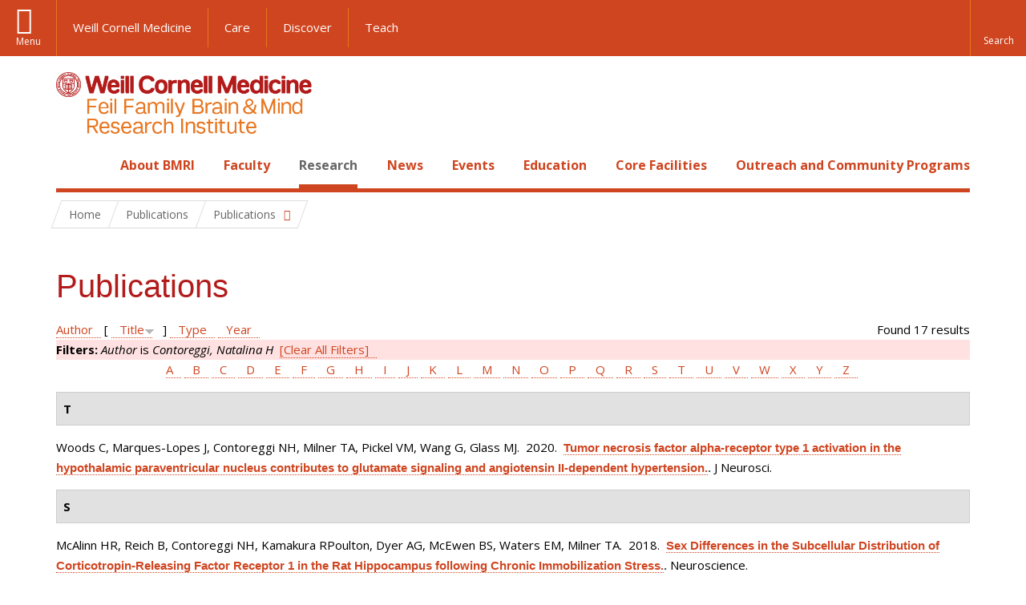

--- FILE ---
content_type: text/html; charset=utf-8
request_url: https://brainandmind.weill.cornell.edu/faculty-research/publications?page=4&amp%3Bf%5Bauthor%5D=32&f%5Bauthor%5D=1247&s=title&o=desc
body_size: 15894
content:
<!DOCTYPE html>

<!--[if IE 7]>    <html class="lt-ie9 lt-ie8 no-js"  lang="en" dir="ltr"> <![endif]-->
<!--[if IE 8]>    <html class="lt-ie9 ie8 no-js"  lang="en" dir="ltr"> <![endif]-->
<!--[if gt IE 8]><!--> <html  lang="en" dir="ltr"> <!--<![endif]-->

  <head>
    <meta charset="utf-8" />
<link rel="shortcut icon" href="https://brainandmind.weill.cornell.edu/sites/all/themes/wcm_brainmind/favicon.ico" />
<meta name="generator" content="Drupal 7 (https://www.drupal.org)" />
<link rel="canonical" href="https://brainandmind.weill.cornell.edu/faculty-research/publications" />
<link rel="shortlink" href="https://brainandmind.weill.cornell.edu/faculty-research/publications" />
    <title>Publications | Page 5 | Feil Family Brain & Mind Research Institute</title>

    <link rel="apple-touch-icon" sizes="57x57" href="/profiles/wcmc/themes/wcm_brand_base/favicons/apple-touch-icon-57x57.png?v=2">
    <link rel="apple-touch-icon" sizes="60x60" href="/profiles/wcmc/themes/wcm_brand_base/favicons/apple-touch-icon-60x60.png?v=2">
    <link rel="apple-touch-icon" sizes="72x72" href="/profiles/wcmc/themes/wcm_brand_base/favicons/apple-touch-icon-72x72.png?v=2">
    <link rel="apple-touch-icon" sizes="76x76" href="/profiles/wcmc/themes/wcm_brand_base/favicons/apple-touch-icon-76x76.png?v=2">
    <link rel="apple-touch-icon" sizes="114x114" href="/profiles/wcmc/themes/wcm_brand_base/favicons/apple-touch-icon-114x114.png?v=2">
    <link rel="apple-touch-icon" sizes="120x120" href="/profiles/wcmc/themes/wcm_brand_base/favicons/apple-touch-icon-120x120.png?v=2">
    <link rel="apple-touch-icon" sizes="144x144" href="/profiles/wcmc/themes/wcm_brand_base/favicons/apple-touch-icon-144x144.png?v=2">
    <link rel="apple-touch-icon" sizes="152x152" href="/profiles/wcmc/themes/wcm_brand_base/favicons/apple-touch-icon-152x152.png?v=2">
    <link rel="apple-touch-icon" sizes="180x180" href="/profiles/wcmc/themes/wcm_brand_base/favicons/apple-touch-icon-180x180.png?v=2">
    <link rel="icon" type="image/png" href="/profiles/wcmc/themes/wcm_brand_base/favicons/favicon-32x32.png?v=2" sizes="32x32">
    <link rel="icon" type="image/png" href="/profiles/wcmc/themes/wcm_brand_base/favicons/favicon-194x194.png?v=2" sizes="194x194">
    <link rel="icon" type="image/png" href="/profiles/wcmc/themes/wcm_brand_base/favicons/favicon-96x96.png?v=2" sizes="96x96">
    <link rel="icon" type="image/png" href="/profiles/wcmc/themes/wcm_brand_base/favicons/android-chrome-192x192.png?v=2" sizes="192x192">
    <link rel="icon" type="image/png" href="/profiles/wcmc/themes/wcm_brand_base/favicons/favicon-16x16.png?v=2" sizes="16x16">
    <link rel="manifest" href="/profiles/wcmc/themes/wcm_brand_base/favicons/manifest.json?v=2">
    <link rel="mask-icon" href="/profiles/wcmc/themes/wcm_brand_base/favicons/safari-pinned-tab.svg?v=2" color="#b31b1b">
    <link rel="shortcut icon" href="/profiles/wcmc/themes/wcm_brand_base/favicons/favicon.ico?v=2">
    <meta name="apple-mobile-web-app-title" content="Weill Cornell Medicine">
    <meta name="application-name" content="Weill Cornell Medicine">
    <meta name="msapplication-TileColor" content="#b31b1b">
    <meta name="msapplication-TileImage" content="/profiles/wcmc/themes/wcm_brand_base/favicons/mstile-144x144.png?v=2">
    <meta name="msapplication-config" content="/profiles/wcmc/themes/wcm_brand_base/favicons/browserconfig.xml?v=2">
    <meta name="theme-color" content="#ffffff">

    <!-- http://t.co/dKP3o1e -->
    <meta name="HandheldFriendly" content="True">
    <meta name="MobileOptimized" content="320">
    <meta name="viewport" content="width=device-width, initial-scale=1.0">
    <link rel="stylesheet" href="https://brainandmind.weill.cornell.edu/sites/default/files/css/css_kShW4RPmRstZ3SpIC-ZvVGNFVAi0WEMuCnI0ZkYIaFw.css" />
<link rel="stylesheet" href="https://brainandmind.weill.cornell.edu/sites/default/files/css/css_rOkuVMMGocN2KQ5LCJ-0OYP1dxAyT2HxyKRlZLS_nXU.css" />
<link rel="stylesheet" href="https://brainandmind.weill.cornell.edu/sites/default/files/css/css_cA3DvDiQ3kOSjJkY_7C67xpb6Mo4aphrt7SxIZjOQ7s.css" />
<link rel="stylesheet" href="https://brainandmind.weill.cornell.edu/sites/default/files/css/css_iwLsJ5KZ3ygtq-LwPSaopm-80cYn8MskOJcF4bDZOnw.css" />
<link rel="stylesheet" href="https://fonts.googleapis.com/css?family=Open+Sans:400,300,300italic,400italic,700,700italic" />
<link rel="stylesheet" href="https://brainandmind.weill.cornell.edu/sites/default/files/css/css_jIar9ppehxMlkuzqiw8Camo8ArJnUn1ZtTkT5qn4BjI.css" />
<link rel="stylesheet" href="https://brainandmind.weill.cornell.edu/sites/default/files/css/css_PxsPpITToy8ZnO0bJDA1TEC6bbFpGTfSWr2ZP8LuFYo.css" />
    <script src="https://brainandmind.weill.cornell.edu/sites/default/files/js/js_XexEZhbTmj1BHeajKr2rPfyR8Y68f4rm0Nv3Vj5_dSI.js"></script>
<script src="https://brainandmind.weill.cornell.edu/sites/default/files/js/js_rsG_22YPjmlEiP0K_67GbG7wA1u2m6p529PKe6uGPZ4.js"></script>
<script src="https://brainandmind.weill.cornell.edu/sites/default/files/js/js_IC2vqeFv6eSvzMO1oHQyKRXO8JNRFAiet9QUOFr3OFs.js"></script>
<script src="https://brainandmind.weill.cornell.edu/sites/default/files/js/js_AxRDbN_Ukfcn4OJ39z8m2zu3hvCsY-RXQhgtnH2iQFU.js"></script>
<script src="https://brainandmind.weill.cornell.edu/sites/default/files/js/js_vM1uGnovS_0hYqTYp0LD9vlFUU3BE2bncNJNzlYcsuk.js"></script>
<script>jQuery.extend(Drupal.settings, {"basePath":"\/","pathPrefix":"","setHasJsCookie":0,"ajaxPageState":{"theme":"wcm_brainmind","theme_token":"zkmfRqTA0w6s9Hf178Zx4xlKJOlCWziRYYK5r_dEvmM","js":{"profiles\/wcmc\/modules\/custom\/wcmc_fieldable_panes\/js\/wcmc_modal.js":1,"profiles\/wcmc\/modules\/panopoly\/panopoly\/panopoly_widgets\/panopoly-widgets.js":1,"profiles\/wcmc\/modules\/panopoly\/panopoly\/panopoly_widgets\/panopoly-widgets-spotlight.js":1,"profiles\/wcmc\/modules\/custom\/wcm_accessibility\/js\/wcm-accessibility.js":1,"profiles\/wcmc\/themes\/wcm_brand_base\/js\/headroom.min.js":1,"profiles\/wcmc\/themes\/wcm_brand_base\/js\/wcm-pin-header.js":1,"profiles\/wcmc\/themes\/wcm_brand_base\/js\/wcm-external-links.js":1,"profiles\/wcmc\/themes\/wcm_brand_base\/js\/jquery.lockfixed-revB.js":1,"profiles\/wcmc\/themes\/wcm_brand_base\/images\/cta_icons\/svgxuse.min.js":1,"profiles\/wcmc\/modules\/panopoly\/contrib\/jquery_update\/replace\/jquery\/1.7\/jquery.min.js":1,"misc\/jquery-extend-3.4.0.js":1,"misc\/jquery-html-prefilter-3.5.0-backport.js":1,"misc\/jquery.once.js":1,"misc\/drupal.js":1,"profiles\/wcmc\/modules\/panopoly\/contrib\/jquery_update\/replace\/ui\/ui\/minified\/jquery.ui.core.min.js":1,"profiles\/wcmc\/modules\/panopoly\/contrib\/jquery_update\/replace\/ui\/ui\/minified\/jquery.ui.widget.min.js":1,"profiles\/wcmc\/modules\/panopoly\/contrib\/jquery_update\/replace\/ui\/ui\/minified\/jquery.ui.tabs.min.js":1,"profiles\/wcmc\/modules\/panopoly\/contrib\/jquery_update\/replace\/ui\/ui\/minified\/jquery.ui.accordion.min.js":1,"profiles\/wcmc\/modules\/panopoly\/contrib\/jquery_update\/replace\/ui\/external\/jquery.cookie.js":1,"profiles\/wcmc\/modules\/custom\/wcmc_fieldable_panes\/js\/fancybox\/jquery.fancybox.pack.js":1,"profiles\/wcmc\/modules\/custom\/wcmc_fieldable_panes\/js\/fancybox\/helpers\/jquery.fancybox-buttons.js":1,"profiles\/wcmc\/modules\/custom\/wcm_slide_nav\/js\/simplebar.min.js":1,"profiles\/wcmc\/modules\/custom\/wcm_slide_nav\/js\/wcm-slide-nav.js":1,"misc\/form-single-submit.js":1,"profiles\/wcmc\/modules\/panopoly\/panopoly\/panopoly_images\/panopoly-images.js":1,"profiles\/wcmc\/modules\/panopoly\/contrib\/entityreference\/js\/entityreference.js":1,"profiles\/wcmc\/modules\/panopoly\/panopoly\/panopoly_admin\/panopoly-admin.js":1,"profiles\/wcmc\/modules\/panopoly\/panopoly\/panopoly_magic\/panopoly-magic.js":1,"profiles\/wcmc\/modules\/panopoly\/panopoly\/panopoly_theme\/js\/panopoly-accordion.js":1,"profiles\/wcmc\/modules\/custom\/wcmc_banner_receiver\/js\/wcmc_banner_receiver.js":1,"profiles\/wcmc\/modules\/custom\/wcm_d7_paragraphs\/js\/wcm-d7-paragraphs.js":1,"profiles\/wcmc\/modules\/custom\/wcm_events\/js\/main.min.js":1,"profiles\/wcmc\/modules\/panopoly\/contrib\/caption_filter\/js\/caption-filter.js":1,"sites\/all\/modules\/lightbox2\/js\/lightbox.js":1,"profiles\/wcmc\/libraries\/jquery.imagesloaded\/jquery.imagesloaded.min.js":1,"profiles\/wcmc\/themes\/wcm_brand_base\/js\/bootstrap.min.js":1,"profiles\/wcmc\/themes\/wcm_brand_base\/js\/wcm-brand-base-script.js":1,"sites\/all\/themes\/wcm_brainmind\/js\/brainmind.js":1},"css":{"modules\/system\/system.base.css":1,"modules\/system\/system.messages.css":1,"modules\/system\/system.theme.css":1,"misc\/ui\/jquery.ui.theme.css":1,"misc\/ui\/jquery.ui.accordion.css":1,"profiles\/wcmc\/modules\/custom\/wcmc_fieldable_panes\/js\/fancybox\/jquery.fancybox.css":1,"profiles\/wcmc\/modules\/custom\/wcmc_fieldable_panes\/js\/fancybox\/helpers\/jquery.fancybox-buttons.css":1,"profiles\/wcmc\/modules\/custom\/wcm_slide_nav\/css\/simplebar.css":1,"profiles\/wcmc\/modules\/custom\/wcm_slide_nav\/css\/wcm-slide-nav.css":1,"modules\/book\/book.css":1,"modules\/field\/theme\/field.css":1,"modules\/node\/node.css":1,"profiles\/wcmc\/modules\/panopoly\/panopoly\/panopoly_admin\/panopoly-admin-navbar.css":1,"profiles\/wcmc\/modules\/panopoly\/panopoly\/panopoly_core\/css\/panopoly-dropbutton.css":1,"profiles\/wcmc\/modules\/panopoly\/panopoly\/panopoly_magic\/css\/panopoly-magic.css":1,"profiles\/wcmc\/modules\/panopoly\/panopoly\/panopoly_theme\/css\/panopoly-featured.css":1,"profiles\/wcmc\/modules\/panopoly\/panopoly\/panopoly_theme\/css\/panopoly-accordian.css":1,"profiles\/wcmc\/modules\/panopoly\/panopoly\/panopoly_theme\/css\/panopoly-layouts.css":1,"profiles\/wcmc\/modules\/panopoly\/panopoly\/panopoly_widgets\/panopoly-widgets.css":1,"profiles\/wcmc\/modules\/panopoly\/panopoly\/panopoly_widgets\/panopoly-widgets-spotlight.css":1,"profiles\/wcmc\/modules\/panopoly\/panopoly\/panopoly_wysiwyg\/panopoly-wysiwyg.css":1,"profiles\/wcmc\/modules\/panopoly\/contrib\/radix_layouts\/radix_layouts.css":1,"modules\/search\/search.css":1,"modules\/user\/user.css":1,"profiles\/wcmc\/modules\/custom\/wcmc_carousel\/css\/wcmc_carousel.css":1,"profiles\/wcmc\/modules\/custom\/wcmc_fieldable_panes\/css\/wcmc_headshot.css":1,"profiles\/wcmc\/modules\/custom\/wcm_d7_paragraphs\/css\/wcm-d7-paragraphs.css":1,"profiles\/wcmc\/modules\/custom\/wcm_elasticsearch\/css\/wcm-elasticsearch.css":1,"profiles\/wcmc\/modules\/custom\/wcm_events\/css\/main.min.css":1,"profiles\/wcmc\/modules\/custom\/wcm_events\/css\/events.css":1,"profiles\/wcmc\/modules\/panopoly\/contrib\/views\/css\/views.css":1,"profiles\/wcmc\/modules\/custom\/panopoly_override\/css\/panopoly-override.css":1,"profiles\/wcmc\/modules\/panopoly\/contrib\/caption_filter\/caption-filter.css":1,"profiles\/wcmc\/modules\/panopoly\/contrib\/ctools\/css\/ctools.css":1,"sites\/all\/modules\/lightbox2\/css\/lightbox.css":1,"profiles\/wcmc\/modules\/panopoly\/contrib\/panels\/css\/panels.css":1,"profiles\/wcmc\/modules\/contrib\/biblio\/biblio.css":1,"https:\/\/fonts.googleapis.com\/css?family=Open+Sans:400,300,300italic,400italic,700,700italic":1,"profiles\/wcmc\/themes\/wcm_brand_base\/css\/wcm_brand_base.css":1,"sites\/all\/themes\/wcm_brainmind\/css\/wcm_brainmind.css":1,"profiles\/wcmc\/modules\/panopoly\/panopoly\/panopoly_images\/panopoly-images.css":1}},"lightbox2":{"rtl":0,"file_path":"\/(\\w\\w\/)public:\/","default_image":"\/sites\/all\/modules\/lightbox2\/images\/brokenimage.jpg","border_size":10,"font_color":"000","box_color":"fff","top_position":"","overlay_opacity":"0.8","overlay_color":"000","disable_close_click":true,"resize_sequence":0,"resize_speed":400,"fade_in_speed":400,"slide_down_speed":600,"use_alt_layout":false,"disable_resize":false,"disable_zoom":false,"force_show_nav":false,"show_caption":true,"loop_items":false,"node_link_text":"View Image Details","node_link_target":false,"image_count":"Image !current of !total","video_count":"Video !current of !total","page_count":"Page !current of !total","lite_press_x_close":"press \u003Ca href=\u0022#\u0022 onclick=\u0022hideLightbox(); return FALSE;\u0022\u003E\u003Ckbd\u003Ex\u003C\/kbd\u003E\u003C\/a\u003E to close","download_link_text":"","enable_login":false,"enable_contact":false,"keys_close":"c x 27","keys_previous":"p 37","keys_next":"n 39","keys_zoom":"z","keys_play_pause":"32","display_image_size":"original","image_node_sizes":"()","trigger_lightbox_classes":"","trigger_lightbox_group_classes":"","trigger_slideshow_classes":"","trigger_lightframe_classes":"","trigger_lightframe_group_classes":"","custom_class_handler":0,"custom_trigger_classes":"","disable_for_gallery_lists":true,"disable_for_acidfree_gallery_lists":true,"enable_acidfree_videos":true,"slideshow_interval":5000,"slideshow_automatic_start":true,"slideshow_automatic_exit":true,"show_play_pause":true,"pause_on_next_click":false,"pause_on_previous_click":true,"loop_slides":false,"iframe_width":600,"iframe_height":400,"iframe_border":1,"enable_video":false,"useragent":"Mozilla\/5.0 (Macintosh; Intel Mac OS X 10_15_7) AppleWebKit\/537.36 (KHTML, like Gecko) Chrome\/131.0.0.0 Safari\/537.36; ClaudeBot\/1.0; +claudebot@anthropic.com)"},"CToolsModal":{"modalSize":{"type":"scale","width":".9","height":".9","addWidth":0,"addHeight":0,"contentRight":25,"contentBottom":75},"modalOptions":{"opacity":".55","background-color":"#FFF"},"animationSpeed":"fast","modalTheme":"CToolsModalDialog","throbberTheme":"CToolsModalThrobber"},"panopoly_magic":{"pane_add_preview_mode":"single"},"currentPath":"faculty-research\/publications","currentPathIsAdmin":false,"urlIsAjaxTrusted":{"\/faculty-research\/publications?page=4\u0026amp%3Bf%5Bauthor%5D=32\u0026f%5Bauthor%5D=1247\u0026s=title\u0026o=desc":true},"wcm_brand_base":{"toggle_always_pin_header":"0"},"password":{"strengthTitle":"Password compliance:"},"type":"setting"});</script>
  </head>
  <body class="html not-front not-logged-in no-sidebars page-faculty-research page-faculty-research-publications region-content wcc no-navbar no-js" >
    <div id="skip-link">
      <a href="#site-main">Skip to main content</a>
    </div>
        <header id="pinned-header">
        <div class="wcm-search"><div class="container"><form class="global-search" action="/faculty-research/publications?page=4&amp;amp%3Bf%5Bauthor%5D=32&amp;f%5Bauthor%5D=1247&amp;s=title&amp;o=desc" method="post" id="wcm-elasticsearch-blocks-widget-radios" accept-charset="UTF-8" role="search"><span class="search-button-span"><input class="search-button form-submit btn btn-default btn-primary" type="submit" id="edit-submit--2" name="op" value="Perform search" /><svg class="cta-icon cta-icon-search"><use xlink:href="/profiles/wcmc/themes/wcm_brand_base/images/cta_icons/symbol-defs.svg#cta-icon-search"></use></svg></span><span><div class="form-item form-type-textfield form-item-search-keys form-group">
  <label class="element-invisible" for="edit-search-keys--2">Enter the terms you wish to search for. </label>
 <input placeholder="Enter Search Term..." class="global-search-input form-control form-text" role="searchbox" type="text" id="edit-search-keys--2" name="search_keys" value="" size="25" maxlength="128" />
</div>
</span><fieldset><legend class="sr-only">Select Search Option</legend><div id="edit-search-type--2" class="form-radios"><div class="form-item form-type-radio form-item-search-type radio">
  <label for="edit-search-type-pages"><input type="radio" id="edit-search-type-pages" name="search_type" value="pages" checked="checked" class="form-radio" />This Site </label>
</div>
<div class="form-item form-type-radio form-item-search-type radio">
  <label for="edit-search-type-all-sites"><input type="radio" id="edit-search-type-all-sites" name="search_type" value="all_sites" class="form-radio" />All WCM Sites </label>
</div>
<div class="form-item form-type-radio form-item-search-type radio">
  <label for="edit-search-type-people"><input type="radio" id="edit-search-type-people" name="search_type" value="people" class="form-radio" />Directory </label>
</div>
</div></fieldset><input type="hidden" name="form_build_id" value="form-83DsBZtPdcP7rzopJ0NDdXb10D3Z7Y2AMJl4bKKsyQ8" />
<input type="hidden" name="form_id" value="wcm_elasticsearch_blocks_widget_radios" />
</form></div></div>
      <div class="brand__nav brand__nav-site-logo">
    <div class="wrap">
      <div
        class="main-menu-toggle"
        tabindex="0"
        role="button"
        aria-label="Menu"
        aria-controls="slide-out-nav"
        aria-pressed="false">Menu</div>

              <div class="wcm-sm-white">
          <a href="https://weill.cornell.edu/">
            <img src="/profiles/wcmc/themes/wcm_brand_base/images/WCM_logo_white.png" alt="Weill Cornell Medicine">
          </a>
        </div>
      
              <ul class="wcm-global-links">
                      <li class="wcm-global-links__wcm first"><a href="https://weill.cornell.edu/">Weill Cornell Medicine</a></li>
            <li><a href="https://weillcornell.org">Care</a></li>
                      <li><a href="https://research.weill.cornell.edu">Discover</a></li>
            <li class="last"><a href="https://weill.cornell.edu/education">Teach</a></li>
        </ul>
      
      <div class="wcm-global-links--secondary-actions">
        
                  <div class="search-trigger" tabindex="0">
            <span role="button" aria-label="Reveal search bar" class="search-trigger-button search-trigger-button--find">
              <svg class="cta-icon cta-icon-search">
                <use xmlns:xlink="http://www.w3.org/1999/xlink" xlink:href="/profiles/wcmc/themes/wcm_brand_base/images/cta_icons/symbol-defs.svg#cta-icon-search"></use>
              </svg>
            </span>
            <span role="button" aria-label="Hide search bar" class="search-trigger-button search-trigger-button--close">
              <svg class="cta-icon cta-icon-close">
                <use xlink:href="/profiles/wcmc/themes/wcm_brand_base/images/cta_icons/symbol-defs.svg#cta-icon-close"></use>
              </svg>
            </span>
          </div>
              </div>
    </div>
  </div>
</header>

<div id="page" >
  <div class="brand">
  <div class="brand__lockup">
    <div class="container">
              <div class="brand__logo">
          <a class="wcm-site-logo" href="/"><img src="https://brainandmind.weill.cornell.edu/sites/all/themes/wcm_brainmind/images/LOGO_FEIL%20BRAIN%20AND%20MIND_2LINE_RGB.png" alt="Feil Family Brain &amp; Mind Research Institute" /></a>
        </div>
        <a class="wcm-site-title wcm-site-title--lockup" href="/">Feil Family Brain &amp; Mind Research Institute</a>
          </div>
  </div>
</div>

  <nav id="slide-out-nav" aria-label="Slide out navigation">
  <div class="slide-out-nav__help">Explore this Website</div>
    <div id="slide-nav">
<ul class="menu"><li class="level-1 home"><a href="/">Home</a></li><li class="first menu-mlid-1665 level-1" data-level="1"><a href="/about-bmri" class="has-child">About BMRI</a><button class="slide-nav-toggle" aria-expanded="false"><span class="element-invisible">Toggle About BMRI menu options</span></button><ul class="collapse menu menu--level-2"><li class="first menu-mlid-1678 level-2" data-level="2"><a href="/about-bmri/our-mission">Our Mission</a></li>
<li class="menu-mlid-1679 level-2" data-level="2"><a href="/about-bmri/mission/about-bmri/about-bmri/research">Research Programs</a></li>
<li class="menu-mlid-1680 level-2" data-level="2"><a href="/about-bmri/mission/about-bmri/about-bmri/training">Training</a></li>
<li class="menu-mlid-1681 level-2" data-level="2"><a href="/about-bmri/mission/about-bmri/about-bmri/facilities">Facilities</a></li>
<li class="menu-mlid-1670 level-2" data-level="2"><a href="/campus-facililities/facilities/about-campus/about-campus">Campus</a></li>
<li class="menu-mlid-1671 level-2" data-level="2"><a href="/about-bmri/ways-give">Ways to Give</a></li>
<li class="last menu-mlid-1682 level-2" data-level="2"><a href="/about-bmri/mission/about-bmri/about-bmri/administration">Administration</a></li>
</ul></li>
<li class="menu-mlid-4027 level-1" data-level="1"><a href="/faculty" class="has-child">Faculty</a><button class="slide-nav-toggle" aria-expanded="false"><span class="element-invisible">Toggle Faculty menu options</span></button><ul class="collapse menu menu--level-2"><li class="first menu-mlid-1684 level-2" data-level="2"><a href="/faculty-research/faculty-primary-appointments">Faculty, Primary Appointments</a></li>
<li class="menu-mlid-1685 level-2" data-level="2"><a href="/faculty-research/faculty-secondary-appointments">Faculty, Secondary Appointments</a></li>
<li class="last menu-mlid-4230 level-2" data-level="2"><a href="/faculty/affiliate-faculty">Affiliate Faculty</a></li>
</ul></li>
<li class="active-trail menu-mlid-1683 level-1" data-level="1"><a href="/research" class="active-trail active-trail has-child">Research</a><button class="slide-nav-toggle" aria-expanded="false"><span class="element-invisible">Toggle Research menu options</span></button><ul class="collapse menu menu--level-2"><li class="first menu-mlid-3432 level-2" data-level="2"><a href="https://appel.weill.cornell.edu/" title="">Appel Institute</a></li>
<li class="menu-mlid-3095 level-2" data-level="2"><a href="https://neurogenetics.weill.cornell.edu" title="">Center for Neurogenetics</a></li>
<li class="menu-mlid-3187 level-2" data-level="2"><a href="/clinical-translational-neuroscience-unit" class="has-child">Clinical &amp; Translational Neuroscience Unit</a><button class="slide-nav-toggle" aria-expanded="false"><span class="element-invisible">Toggle Clinical & Translational Neuroscience Unit menu options</span></button><ul class="collapse menu menu--level-3"><li class="first menu-mlid-3185 level-3" data-level="3"><a href="/ctnu-director-dr-hooman-kamel">CTNU Director</a></li>
<li class="last menu-mlid-3186 level-3" data-level="3"><a href="/ctnu-research-opportunities">CTNU Research Opportunities</a></li>
</ul></li>
<li class="menu-mlid-1686 level-2" data-level="2"><a href="/faculty-research/affiliate-institutions">Affiliate Institutions</a></li>
<li class="menu-mlid-1690 level-2" data-level="2"><a href="/research/new-grants">New Grants</a></li>
<li class="last active-trail active menu-mlid-3390 level-2" data-level="2"><a href="/faculty-research/publications" title="" class="active-trail active">Publications</a></li>
</ul></li>
<li class="menu-mlid-3415 level-1" data-level="1"><a href="/news" title="" class="has-child">News</a><button class="slide-nav-toggle" aria-expanded="false"><span class="element-invisible">Toggle News menu options</span></button><ul class="collapse menu menu--level-2"><li class="first menu-mlid-4028 level-2" data-level="2"><a href="/news/faculty-spotlight-and-awards">Faculty Spotlight and Awards</a></li>
<li class="last menu-mlid-3433 level-2" data-level="2"><a href="/research/new-grants" title="">New Grants</a></li>
</ul></li>
<li class="menu-mlid-3414 level-1" data-level="1"><a href="/events">Events</a></li>
<li class="menu-mlid-2306 level-1" data-level="1"><a href="/education-0" class="has-child">Education</a><button class="slide-nav-toggle" aria-expanded="false"><span class="element-invisible">Toggle Education menu options</span></button><ul class="collapse menu menu--level-2"><li class="first menu-mlid-1668 level-2" data-level="2"><a href="/education-training/neuroscience-graduate-program">Neuroscience Graduate Program</a></li>
<li class="menu-mlid-1691 level-2" data-level="2"><a href="/education-training/neuroscience-graduate-program/neuroscience-retreat">Neuroscience Retreat</a></li>
<li class="menu-mlid-1692 level-2" data-level="2"><a href="/education-training/neuroscience-graduate-program/leon-levy-fellowship">Leon Levy Fellowship</a></li>
<li class="menu-mlid-1693 level-2" data-level="2"><a href="/education-training/neuroscience-graduate-program/research-residency">Research Residency</a></li>
<li class="menu-mlid-1694 level-2" data-level="2"><a href="/education-training/neuroscience-graduate-program/brain-awareness-events">Brain Awareness</a></li>
<li class="menu-mlid-1695 level-2" data-level="2"><a href="/education-training/neuroscience-graduate-program/medical-school-aoc">Medical School AOC</a></li>
<li class="last menu-mlid-3544 level-2" data-level="2"><a href="/education/first-year-students">First Year Students</a></li>
</ul></li>
<li class="menu-mlid-1669 level-1" data-level="1"><a href="/core-facilities" class="has-child">Core Facilities</a><button class="slide-nav-toggle" aria-expanded="false"><span class="element-invisible">Toggle Core Facilities menu options</span></button><ul class="collapse menu menu--level-2"><li class="first menu-mlid-1697 level-2" data-level="2"><a href="/core-facilities/neuroanatomy-em-core">Neuroanatomy EM Core</a></li>
<li class="menu-mlid-1698 level-2" data-level="2"><a href="/core-facilities/neurogenetic-repository">Neurogenetic Repository</a></li>
<li class="last menu-mlid-1696 level-2" data-level="2"><a href="/core-facilities/bmri-cores">BMRI Cores</a></li>
</ul></li>
<li class="last menu-mlid-3729 level-1" data-level="1"><a href="/outreach-and-community-programs" class="has-child">Outreach and Community Programs</a><button class="slide-nav-toggle" aria-expanded="false"><span class="element-invisible">Toggle Outreach and Community Programs menu options</span></button><ul class="collapse menu menu--level-2"><li class="first menu-mlid-3927 level-2" data-level="2"><a href="/outreach-and-community-programs/emerging-leaders-neuroscience">Emerging Leaders in Neuroscience</a></li>
<li class="last menu-mlid-3725 level-2" data-level="2"><a href="/outreach-and-community-programs/bmri-summer-scholars-program">BMRI Summer Scholars Program</a></li>
</ul></li>
</ul></div>  <ul class="wcm-global-links--sm">
    <li><a href="https://weill.cornell.edu">Weill Cornell Medicine</a></li>
    <li><a href="https://weillcornell.org">Care</a></li>
    <li><a href="https://research.weill.cornell.edu">Discover</a></li>
    <li><a href="https://weill.cornell.edu/education">Teach</a></li>
  </ul>
</nav>

<nav class="main-nav" aria-label="Primary">
  <div class="container">
    <div id="main-nav">
<ul class="menu justify-items"><li class="level-1 home"><a href="/">Home</a></li><li class="first has-children menu-mlid-1665 level-1"><a href="/about-bmri">About BMRI</a></li>
<li class="has-children menu-mlid-4027 level-1"><a href="/faculty">Faculty</a></li>
<li class="has-children active-trail menu-mlid-1683 level-1"><a href="/research" class="active-trail active-trail active-trail">Research</a></li>
<li class="has-children menu-mlid-3415 level-1"><a href="/news" title="">News</a></li>
<li class="menu-mlid-3414 level-1"><a href="/events">Events</a></li>
<li class="has-children menu-mlid-2306 level-1"><a href="/education-0">Education</a></li>
<li class="has-children menu-mlid-1669 level-1"><a href="/core-facilities">Core Facilities</a></li>
<li class="last has-children menu-mlid-3729 level-1"><a href="/outreach-and-community-programs">Outreach and Community Programs</a></li>
</ul></div>  </div>
</nav>

  <nav id="bc-nav" aria-label="Breadcrumb">
    <div class="container">
      <ul class="breadcrumb-nav">
        <li><span><a href="/">Home</a></span></li><li class="bc-no-link"><span>Publications</span></li><li><button class="dropdown-toggle" type="button" id="bc-explore-second_level" data-toggle="dropdown" aria-haspopup="true" aria-expanded="true">
          <span class="bc-toggle-siblings">Publications</span>
          </button>
<ul class="dropdown-menu dropdown-menu-left" aria-labelledby="bc-explore-second_level"><li class="first menu-mlid-3432 level-2"><a href="https://appel.weill.cornell.edu/" title="">Appel Institute</a></li>
<li class="menu-mlid-3095 level-2"><a href="https://neurogenetics.weill.cornell.edu" title="">Center for Neurogenetics</a></li>
<li class="has-children menu-mlid-3187 level-2"><a href="/clinical-translational-neuroscience-unit">Clinical &amp; Translational Neuroscience Unit</a></li>
<li class="menu-mlid-1686 level-2"><a href="/faculty-research/affiliate-institutions">Affiliate Institutions</a></li>
<li class="menu-mlid-1690 level-2"><a href="/research/new-grants">New Grants</a></li>
<li class="last active-trail active menu-mlid-3390 level-2"><a href="/faculty-research/publications" title="" class="active-trail active">Publications</a></li>
</ul></li>      </ul>
    </div>
  </nav>

  <div id="site-main" class="site-main">
    <div class="container">
                            </div>
    <div class="container">
  
  <h1 class="title">Publications</h1><div id="biblio-header" class="clear-block"><div class="biblio-export">Found 17 results</div> <a href="/faculty-research/publications?page=4&amp;amp%3Bf%5Bauthor%5D=32&amp;f%5Bauthor%5D=1247&amp;s=author&amp;o=asc" title="Click a second time to reverse the sort order" class="active">Author</a>  [ <a href="/faculty-research/publications?page=4&amp;amp%3Bf%5Bauthor%5D=32&amp;f%5Bauthor%5D=1247&amp;s=title&amp;o=asc" title="Click a second time to reverse the sort order" class="active active">Title</a><img src="https://brainandmind.weill.cornell.edu/profiles/wcmc/modules/contrib/biblio/misc/arrow-asc.png" alt="(Asc)" />]  <a href="/faculty-research/publications?page=4&amp;amp%3Bf%5Bauthor%5D=32&amp;f%5Bauthor%5D=1247&amp;s=type&amp;o=asc" title="Click a second time to reverse the sort order" class="active">Type</a>  <a href="/faculty-research/publications?page=4&amp;amp%3Bf%5Bauthor%5D=32&amp;f%5Bauthor%5D=1247&amp;s=year&amp;o=desc" title="Click a second time to reverse the sort order" class="active">Year</a> <div class="biblio-filter-status"><div class="biblio-current-filters"><b>Filters: </b><em class="placeholder">Author</em> is <em class="placeholder">Contoreggi, Natalina H</em>&nbsp;&nbsp;<a href="/faculty-research/publications/filter/clear?page=4&amp;amp%3Bf%5Bauthor%5D=32&amp;s=title&amp;o=desc">[Clear All Filters]</a></div></div><div class="biblio-alpha-line"><div class="biblio-alpha-line"><a href="/faculty-research/publications?f%5Btg%5D=A" rel="nofollow" class="active">A</a>&nbsp;<a href="/faculty-research/publications?f%5Btg%5D=B" rel="nofollow" class="active">B</a>&nbsp;<a href="/faculty-research/publications?f%5Btg%5D=C" rel="nofollow" class="active">C</a>&nbsp;<a href="/faculty-research/publications?f%5Btg%5D=D" rel="nofollow" class="active">D</a>&nbsp;<a href="/faculty-research/publications?f%5Btg%5D=E" rel="nofollow" class="active">E</a>&nbsp;<a href="/faculty-research/publications?f%5Btg%5D=F" rel="nofollow" class="active">F</a>&nbsp;<a href="/faculty-research/publications?f%5Btg%5D=G" rel="nofollow" class="active">G</a>&nbsp;<a href="/faculty-research/publications?f%5Btg%5D=H" rel="nofollow" class="active">H</a>&nbsp;<a href="/faculty-research/publications?f%5Btg%5D=I" rel="nofollow" class="active">I</a>&nbsp;<a href="/faculty-research/publications?f%5Btg%5D=J" rel="nofollow" class="active">J</a>&nbsp;<a href="/faculty-research/publications?f%5Btg%5D=K" rel="nofollow" class="active">K</a>&nbsp;<a href="/faculty-research/publications?f%5Btg%5D=L" rel="nofollow" class="active">L</a>&nbsp;<a href="/faculty-research/publications?f%5Btg%5D=M" rel="nofollow" class="active">M</a>&nbsp;<a href="/faculty-research/publications?f%5Btg%5D=N" rel="nofollow" class="active">N</a>&nbsp;<a href="/faculty-research/publications?f%5Btg%5D=O" rel="nofollow" class="active">O</a>&nbsp;<a href="/faculty-research/publications?f%5Btg%5D=P" rel="nofollow" class="active">P</a>&nbsp;<a href="/faculty-research/publications?f%5Btg%5D=Q" rel="nofollow" class="active">Q</a>&nbsp;<a href="/faculty-research/publications?f%5Btg%5D=R" rel="nofollow" class="active">R</a>&nbsp;<a href="/faculty-research/publications?f%5Btg%5D=S" rel="nofollow" class="active">S</a>&nbsp;<a href="/faculty-research/publications?f%5Btg%5D=T" rel="nofollow" class="active">T</a>&nbsp;<a href="/faculty-research/publications?f%5Btg%5D=U" rel="nofollow" class="active">U</a>&nbsp;<a href="/faculty-research/publications?f%5Btg%5D=V" rel="nofollow" class="active">V</a>&nbsp;<a href="/faculty-research/publications?f%5Btg%5D=W" rel="nofollow" class="active">W</a>&nbsp;<a href="/faculty-research/publications?f%5Btg%5D=X" rel="nofollow" class="active">X</a>&nbsp;<a href="/faculty-research/publications?f%5Btg%5D=Y" rel="nofollow" class="active">Y</a>&nbsp;<a href="/faculty-research/publications?f%5Btg%5D=Z" rel="nofollow" class="active">Z</a>&nbsp;</div></div></div><div class="biblio-category-section"><div class="biblio-separator-bar">T</div><div class="biblio-entry"><span class="biblio-authors">Woods C, Marques-Lopes J, Contoreggi NH, Milner TA, Pickel VM, Wang G, Glass MJ</span>.&nbsp; 
2020.&nbsp;&nbsp;<span class="biblio-title"><a href="/tumor-necrosis-factor-alpha-receptor-type-1-activation-hypothalamic-paraventricular-nucleus">Tumor necrosis factor alpha-receptor type 1 activation in the hypothalamic paraventricular nucleus contributes to glutamate signaling and angiotensin II-dependent hypertension.</a>. </span>J Neurosci. <span class="Z3988" title="ctx_ver=Z39.88-2004&amp;rft_val_fmt=info%3Aofi%2Ffmt%3Akev%3Amtx%3Ajournal&amp;rft.atitle=Tumor+necrosis+factor+alpha-receptor+type+1+activation+in+the+hypothalamic+paraventricular+nucleus+contributes+to+glutamate+signaling+and+angiotensin+II-dependent+hypertension.&amp;rft.title=J+Neurosci&amp;rft.issn=1529-2401&amp;rft.date=2020&amp;rft.aulast=Woods&amp;rft.aufirst=Clara&amp;rft.au=Marques-Lopes%2C+Jose&amp;rft.au=Contoreggi%2C+Natalina&amp;rft.au=Milner%2C+Teresa&amp;rft.au=Pickel%2C+Virginia&amp;rft.au=Wang%2C+Gang&amp;rft.au=Glass%2C+Michael&amp;rft_id=info%3Adoi%2F10.1523%2FJNEUROSCI.2360-19.2020"></span></div></div><div class="biblio-category-section"><div class="biblio-separator-bar">S</div><div class="biblio-entry"><span class="biblio-authors">McAlinn HR, Reich B, Contoreggi NH, Kamakura RPoulton, Dyer AG, McEwen BS, Waters EM, Milner TA</span>.&nbsp; 
2018.&nbsp;&nbsp;<span class="biblio-title"><a href="/sex-differences-subcellular-distribution-corticotropin-releasing-factor-receptor-1-rat-hippocampus">Sex Differences in the Subcellular Distribution of Corticotropin-Releasing Factor Receptor 1 in the Rat Hippocampus following Chronic Immobilization Stress.</a>. </span>Neuroscience. <span class="Z3988" title="ctx_ver=Z39.88-2004&amp;rft_val_fmt=info%3Aofi%2Ffmt%3Akev%3Amtx%3Ajournal&amp;rft.atitle=Sex+Differences+in+the+Subcellular+Distribution+of+Corticotropin-Releasing+Factor+Receptor+1+in+the+Rat+Hippocampus+following+Chronic+Immobilization+Stress.&amp;rft.title=Neuroscience&amp;rft.issn=1873-7544&amp;rft.date=2018&amp;rft.aulast=McAlinn&amp;rft.aufirst=Helena&amp;rft.au=Reich%2C+Batsheva&amp;rft.au=Contoreggi%2C+Natalina&amp;rft.au=Kamakura%2C+Renata&amp;rft.au=Dyer%2C+Andreina&amp;rft.au=McEwen%2C+Bruce&amp;rft.au=Waters%2C+Elizabeth&amp;rft.au=Milner%2C+Teresa&amp;rft_id=info%3Adoi%2F10.1016%2Fj.neuroscience.2018.05.007"></span></div><div class="biblio-entry"><span class="biblio-authors">Ryan JD, Zhou Y, Contoreggi NH, Bshesh FK, Gray JD, Kogan JF, Ben KT, McEwen BS, Kreek MJeanne, Milner TA</span>.&nbsp; 
2018.&nbsp;&nbsp;<span class="biblio-title"><a href="/sex-differences-rat-hippocampal-opioid-system-after-oxycodone-conditioned-place-preference">Sex differences in the rat hippocampal opioid system after oxycodone conditioned place preference.</a>. </span>Neuroscience. <span class="Z3988" title="ctx_ver=Z39.88-2004&amp;rft_val_fmt=info%3Aofi%2Ffmt%3Akev%3Amtx%3Ajournal&amp;rft.atitle=Sex+differences+in+the+rat+hippocampal+opioid+system+after+oxycodone+conditioned+place+preference.&amp;rft.title=Neuroscience&amp;rft.issn=1873-7544&amp;rft.date=2018&amp;rft.aulast=Ryan&amp;rft.aufirst=James&amp;rft.au=Zhou%2C+Yan&amp;rft.au=Contoreggi%2C+Natalina&amp;rft.au=Bshesh%2C+Farah&amp;rft.au=Gray%2C+Jason&amp;rft.au=Kogan%2C+Joshua&amp;rft.au=Ben%2C+Konrad&amp;rft.au=McEwen%2C+Bruce&amp;rft.au=Kreek%2C+Mary&amp;rft.au=Milner%2C+Teresa&amp;rft_id=info%3Adoi%2F10.1016%2Fj.neuroscience.2018.10.002"></span></div><div class="biblio-entry"><span class="biblio-authors">Randesi M, Contoreggi NH, Zhou Y, Reich B, Bellamy JR, Yu F, Gray JD, McEwen BS, Milner TA, Kreek MJeanne</span>.&nbsp; 
2019.&nbsp;&nbsp;<span class="biblio-title"><a href="/sex-differences-neuroplasticity-and-stress-related-gene-expression-and-protein-levels-rat">Sex Differences in Neuroplasticity- and Stress-Related Gene Expression and Protein Levels in the Rat Hippocampus Following Oxycodone Conditioned Place Preference.</a>. </span>Neuroscience. <span class="Z3988" title="ctx_ver=Z39.88-2004&amp;rft_val_fmt=info%3Aofi%2Ffmt%3Akev%3Amtx%3Ajournal&amp;rft.atitle=Sex+Differences+in+Neuroplasticity-+and+Stress-Related+Gene+Expression+and+Protein+Levels+in+the+Rat+Hippocampus+Following+Oxycodone+Conditioned+Place+Preference.&amp;rft.title=Neuroscience&amp;rft.issn=1873-7544&amp;rft.date=2019&amp;rft.aulast=Randesi&amp;rft.aufirst=Matthew&amp;rft.au=Contoreggi%2C+Natalina&amp;rft.au=Zhou%2C+Yan&amp;rft.au=Reich%2C+Batsheva&amp;rft.au=Bellamy%2C+Julia&amp;rft.au=Yu%2C+Fangmin&amp;rft.au=Gray%2C+Jason&amp;rft.au=McEwen%2C+Bruce&amp;rft.au=Milner%2C+Teresa&amp;rft.au=Kreek%2C+Mary&amp;rft_id=info%3Adoi%2F10.1016%2Fj.neuroscience.2019.04.047"></span></div><div class="biblio-entry"><span class="biblio-authors">Bellamy JR, Rubin BR, Zverovich A, Zhou Y, Contoreggi NH, Gray JD, McEwen BS, Kreek MJeanne, Milner TA</span>.&nbsp; 
2019.&nbsp;&nbsp;<span class="biblio-title"><a href="/sex-and-chronic-stress-differentially-alter-phosphorylated-mu-and-delta-opioid-receptor-levels-rat">Sex and chronic stress differentially alter phosphorylated mu and delta opioid receptor levels in the rat hippocampus following oxycodone conditioned place preference.</a>. </span>Neurosci Lett. 713:134514.<span class="Z3988" title="ctx_ver=Z39.88-2004&amp;rft_val_fmt=info%3Aofi%2Ffmt%3Akev%3Amtx%3Ajournal&amp;rft.atitle=Sex+and+chronic+stress+differentially+alter+phosphorylated+mu+and+delta+opioid+receptor+levels+in+the+rat+hippocampus+following+oxycodone+conditioned+place+preference.&amp;rft.title=Neurosci+Lett&amp;rft.issn=1872-7972&amp;rft.date=2019&amp;rft.volume=713&amp;rft.spage=134514&amp;rft.aulast=Bellamy&amp;rft.aufirst=Julia&amp;rft.au=Rubin%2C+Batsheva&amp;rft.au=Zverovich%2C+Angelica&amp;rft.au=Zhou%2C+Yan&amp;rft.au=Contoreggi%2C+Natalina&amp;rft.au=Gray%2C+Jason&amp;rft.au=McEwen%2C+Bruce&amp;rft.au=Kreek%2C+Mary&amp;rft.au=Milner%2C+Teresa&amp;rft_id=info%3Adoi%2F10.1016%2Fj.neulet.2019.134514"></span></div><div class="biblio-entry"><span class="biblio-authors">Rubin BR, Johnson MA, Berman JM, Goldstein E, Pertsovskaya V, Zhou Y, Contoreggi NH, Dyer AG, Gray JD, Waters EM et al.</span>.&nbsp; 
2020.&nbsp;&nbsp;<span class="biblio-title"><a href="/sex-and-chronic-stress-alter-delta-opioid-receptor-distribution-within-rat-hippocampal-ca1-pyramidal">Sex and chronic stress alter delta opioid receptor distribution within rat hippocampal CA1 pyramidal cells following behavioral challenges.</a>. </span>Neurobiol Stress. 13:100236.<span class="Z3988" title="ctx_ver=Z39.88-2004&amp;rft_val_fmt=info%3Aofi%2Ffmt%3Akev%3Amtx%3Ajournal&amp;rft.atitle=Sex+and+chronic+stress+alter+delta+opioid+receptor+distribution+within+rat+hippocampal+CA1+pyramidal+cells+following+behavioral+challenges.&amp;rft.title=Neurobiol+Stress&amp;rft.issn=2352-2895&amp;rft.date=2020&amp;rft.volume=13&amp;rft.spage=100236&amp;rft.aulast=Rubin&amp;rft.aufirst=Batsheva&amp;rft.au=Johnson%2C+Megan&amp;rft.au=Berman%2C+Jared&amp;rft.au=Goldstein%2C+Ellen&amp;rft.au=Pertsovskaya%2C+Vera&amp;rft.au=Zhou%2C+Yan&amp;rft.au=Contoreggi%2C+Natalina&amp;rft.au=Dyer%2C+Andreina&amp;rft.au=Gray%2C+Jason&amp;rft.au=Waters%2C+Elizabeth&amp;rft.au=McEwen%2C+Bruce&amp;rft.au=Kreek%2C+Mary&amp;rft.au=Milner%2C+Teresa&amp;rft_id=info%3Adoi%2F10.1016%2Fj.ynstr.2020.100236"></span></div><div class="biblio-entry"><span class="biblio-authors">Contoreggi NH, Mazid S, Goldstein LB, Park J, Ovalles AC, Waters EM, Glass MJ, Milner TA</span>.&nbsp; 
2020.&nbsp;&nbsp;<span class="biblio-title"><a href="/sex-and-age-influence-gonadal-steroid-hormone-receptor-distributions-relative-estrogen-receptor-%CE%B2">Sex and age influence gonadal steroid hormone receptor distributions relative to estrogen receptor β-containing neurons in the mouse hypothalamic paraventricular nucleus.</a>. </span>J Comp Neurol. <span class="Z3988" title="ctx_ver=Z39.88-2004&amp;rft_val_fmt=info%3Aofi%2Ffmt%3Akev%3Amtx%3Ajournal&amp;rft.atitle=Sex+and+age+influence+gonadal+steroid+hormone+receptor+distributions+relative+to+estrogen+receptor+%CE%B2-containing+neurons+in+the+mouse+hypothalamic+paraventricular+nucleus.&amp;rft.title=J+Comp+Neurol&amp;rft.issn=1096-9861&amp;rft.date=2020&amp;rft.aulast=Contoreggi&amp;rft.aufirst=Natalina&amp;rft.au=Mazid%2C+Sanoara&amp;rft.au=Goldstein%2C+Lily&amp;rft.au=Park%2C+John&amp;rft.au=Ovalles%2C+Astrid&amp;rft.au=Waters%2C+Elizabeth&amp;rft.au=Glass%2C+Michael&amp;rft.au=Milner%2C+Teresa&amp;rft_id=info%3Adoi%2F10.1002%2Fcne.25093"></span></div></div><div class="biblio-category-section"><div class="biblio-separator-bar">P</div><div class="biblio-entry"><span class="biblio-authors">Ovalles AC, Contoreggi NH, Marques-Lopes J, Van Kempen TA, Iadecola C, Waters EM, Glass MJ, Milner TA</span>.&nbsp; 
2019.&nbsp;&nbsp;<span class="biblio-title"><a href="/plasma-membrane-affiliated-ampa-glua1-estrogen-receptor-%CE%B2-containing-paraventricular-hypothalamic">Plasma Membrane Affiliated AMPA GluA1 in Estrogen Receptor β-containing Paraventricular Hypothalamic Neurons Increases Following Hypertension in a Mouse Model of Post-menopause.</a>. </span>Neuroscience. <span class="Z3988" title="ctx_ver=Z39.88-2004&amp;rft_val_fmt=info%3Aofi%2Ffmt%3Akev%3Amtx%3Ajournal&amp;rft.atitle=Plasma+Membrane+Affiliated+AMPA+GluA1+in+Estrogen+Receptor+%CE%B2-containing+Paraventricular+Hypothalamic+Neurons+Increases+Following+Hypertension+in+a+Mouse+Model+of+Post-menopause.&amp;rft.title=Neuroscience&amp;rft.issn=1873-7544&amp;rft.date=2019&amp;rft.aulast=Ovalles&amp;rft.aufirst=Astrid&amp;rft.au=Contoreggi%2C+Natalina&amp;rft.au=Marques-Lopes%2C+Jose&amp;rft.au=Van+Kempen%2C+Tracey&amp;rft.au=Iadecola%2C+Costantino&amp;rft.au=Waters%2C+Elizabeth&amp;rft.au=Glass%2C+Michael&amp;rft.au=Milner%2C+Teresa&amp;rft_id=info%3Adoi%2F10.1016%2Fj.neuroscience.2019.09.026"></span></div></div><div class="biblio-category-section"><div class="biblio-separator-bar">O</div><div class="biblio-entry"><span class="biblio-authors">Ashirova E, Contoreggi NH, Johnson MA, Al-Khayat FJ, Calcano GA, Rubin BR, O&#039;Cinneide EM, Zhang Y, Zhou Y, Gregoire L et al.</span>.&nbsp; 
2020.&nbsp;&nbsp;<span class="biblio-title"><a href="/oxycodone-injections-not-paired-conditioned-place-preference-have-little-effect-hippocampal-opioid">Oxycodone injections not paired with conditioned place preference have little effect on the hippocampal opioid system in female and male rats.</a>. </span>Synapse. :e22182.<span class="Z3988" title="ctx_ver=Z39.88-2004&amp;rft_val_fmt=info%3Aofi%2Ffmt%3Akev%3Amtx%3Ajournal&amp;rft.atitle=Oxycodone+injections+not+paired+with+conditioned+place+preference+have+little+effect+on+the+hippocampal+opioid+system+in+female+and+male+rats.&amp;rft.title=Synapse&amp;rft.issn=1098-2396&amp;rft.date=2020&amp;rft.spage=e22182&amp;rft.aulast=Ashirova&amp;rft.aufirst=Elina&amp;rft.au=Contoreggi%2C+Natalina&amp;rft.au=Johnson%2C+Megan&amp;rft.au=Al-Khayat%2C+Fatima&amp;rft.au=Calcano%2C+Gabriela&amp;rft.au=Rubin%2C+Batsheva&amp;rft.au=O%27Cinneide%2C+Emma&amp;rft.au=Zhang%2C+Yong&amp;rft.au=Zhou%2C+Yan&amp;rft.au=Gregoire%2C+Lennox&amp;rft.au=McEwen%2C+Bruce&amp;rft.au=Kreek%2C+Mary&amp;rft.au=Milner%2C+Teresa&amp;rft_id=info%3Adoi%2F10.1002%2Fsyn.22182"></span></div></div><div class="biblio-category-section"><div class="biblio-separator-bar">E</div><div class="biblio-entry"><span class="biblio-authors">Milner TA, Contoreggi NH, Yu F, Johnson MA, Wang G, Woods C, Mazid S, Van Kempen TA, Waters EM, McEwen BS et al.</span>.&nbsp; 
2021.&nbsp;&nbsp;<span class="biblio-title"><a href="/estrogen-receptor-%CE%B2-contributes-both-hypertension-and-hypothalamic-plasticity-mouse-model-peri">Estrogen receptor β contributes to both hypertension and hypothalamic plasticity in a mouse model of peri-menopause.</a>. </span>J Neurosci. <span class="Z3988" title="ctx_ver=Z39.88-2004&amp;rft_val_fmt=info%3Aofi%2Ffmt%3Akev%3Amtx%3Ajournal&amp;rft.atitle=Estrogen+receptor+%CE%B2+contributes+to+both+hypertension+and+hypothalamic+plasticity+in+a+mouse+model+of+peri-menopause.&amp;rft.title=J+Neurosci&amp;rft.issn=1529-2401&amp;rft.date=2021&amp;rft.aulast=Milner&amp;rft.aufirst=Teresa&amp;rft.au=Contoreggi%2C+Natalina&amp;rft.au=Yu%2C+Fangmin&amp;rft.au=Johnson%2C+Megan&amp;rft.au=Wang%2C+Gang&amp;rft.au=Woods%2C+Clara&amp;rft.au=Mazid%2C+Sanoara&amp;rft.au=Van+Kempen%2C+Tracey&amp;rft.au=Waters%2C+Elizabeth&amp;rft.au=McEwen%2C+Bruce&amp;rft.au=Korach%2C+Kenneth&amp;rft.au=Glass%2C+Michael&amp;rft_id=info%3Adoi%2F10.1523%2FJNEUROSCI.0164-21.2021"></span></div><div class="biblio-entry"><span class="biblio-authors">Woods C, Contoreggi NH, Johnson MA, Milner TA, Wang G, Glass MJ</span>.&nbsp; 
2022.&nbsp;&nbsp;<span class="biblio-title"><a href="/estrogen-receptor-beta-activity-contributes-both-tumor-necrosis-factor-alpha-expression-hypothalamic">Estrogen receptor beta activity contributes to both tumor necrosis factor alpha expression in the hypothalamic paraventricular nucleus and the resistance to hypertension following angiotensin II in female mice.</a>. </span>Neurochem Int. 161:105420.<span class="Z3988" title="ctx_ver=Z39.88-2004&amp;rft_val_fmt=info%3Aofi%2Ffmt%3Akev%3Amtx%3Ajournal&amp;rft.atitle=[base64].&amp;rft.title=Neurochem+Int&amp;rft.issn=1872-9754&amp;rft.date=2022&amp;rft.volume=161&amp;rft.spage=105420&amp;rft.aulast=Woods&amp;rft.aufirst=Clara&amp;rft.au=Contoreggi%2C+Natalina&amp;rft.au=Johnson%2C+Megan&amp;rft.au=Milner%2C+Teresa&amp;rft.au=Wang%2C+Gang&amp;rft.au=Glass%2C+Michael&amp;rft_id=info%3Adoi%2F10.1016%2Fj.neuint.2022.105420"></span></div></div><div class="biblio-category-section"><div class="biblio-separator-bar">D</div><div class="biblio-entry"><span class="biblio-authors">Bavley CC, Fetcho RN, Burgdorf CE, Walsh AP, Fischer DK, Hall BS, Sayles NM, Contoreggi NH, Hackett JE, Antigua SA et al.</span>.&nbsp; 
2020.&nbsp;&nbsp;<span class="biblio-title"><a href="/dual-virus-strategy-deletion-cacan1c-within-prelimbic-nucleus-accumbens-core-projection">A dual-virus strategy for the deletion of cacan1c within the prelimbic to nucleus accumbens core projection.</a>. </span>Mol Psychiatry. 25(10):2201-2202.<span class="Z3988" title="ctx_ver=Z39.88-2004&amp;rft_val_fmt=info%3Aofi%2Ffmt%3Akev%3Amtx%3Ajournal&amp;rft.atitle=A+dual-virus+strategy+for+the+deletion+of+cacan1c+within+the+prelimbic+to+nucleus+accumbens+core+projection.&amp;rft.title=Mol+Psychiatry&amp;rft.issn=1476-5578&amp;rft.date=2020&amp;rft.volume=25&amp;rft.issue=10&amp;rft.spage=2201&amp;rft.epage=2202&amp;rft.aulast=Bavley&amp;rft.aufirst=Charlotte&amp;rft.au=Fetcho%2C+Robert&amp;rft.au=Burgdorf%2C+Caitlin&amp;rft.au=Walsh%2C+Alexander&amp;rft.au=Fischer%2C+Delaney&amp;rft.au=Hall%2C+Baila&amp;rft.au=Sayles%2C+Nicole&amp;rft.au=Contoreggi%2C+Natalina&amp;rft.au=Hackett%2C+Jonathan&amp;rft.au=Antigua%2C+Susan&amp;rft.au=Babij%2C+Rachel&amp;rft.au=Garc%C3%ADa%2C+Natalia&amp;rft.au=Kash%2C+Thomas&amp;rft.au=Milner%2C+Teresa&amp;rft.au=Liston%2C+Conor&amp;rft.au=Rajadhyaksha%2C+Anjali&amp;rft_id=info%3Adoi%2F10.1038%2Fs41380-020-00886-1"></span></div></div><div class="biblio-category-section"><div class="biblio-separator-bar">C</div><div class="biblio-entry"><span class="biblio-authors">Bavley CC, Fetcho RN, Burgdorf CE, Walsh AP, Fischer DK, Hall BS, Sayles NM, Contoreggi NH, Hackett JE, Antigua SA et al.</span>.&nbsp; 
2019.&nbsp;&nbsp;<span class="biblio-title"><a href="/correction-cocaine-and-stress-primed-reinstatement-drug-associated-memories-elicit-differential">Correction: Cocaine- and stress-primed reinstatement of drug-associated memories elicit differential behavioral and frontostriatal circuit activity patterns via recruitment of L-type Ca channels.</a>. </span>Mol Psychiatry. <span class="Z3988" title="ctx_ver=Z39.88-2004&amp;rft_val_fmt=info%3Aofi%2Ffmt%3Akev%3Amtx%3Ajournal&amp;rft.atitle=Correction%3A+Cocaine-+and+stress-primed+reinstatement+of+drug-associated+memories+elicit+differential+behavioral+and+frontostriatal+circuit+activity+patterns+via+recruitment+of+L-type+Ca+channels.&amp;rft.title=Mol+Psychiatry&amp;rft.issn=1476-5578&amp;rft.date=2019&amp;rft.aulast=Bavley&amp;rft.aufirst=Charlotte&amp;rft.au=Fetcho%2C+Robert&amp;rft.au=Burgdorf%2C+Caitlin&amp;rft.au=Walsh%2C+Alexander&amp;rft.au=Fischer%2C+Delaney&amp;rft.au=Hall%2C+Baila&amp;rft.au=Sayles%2C+Nicole&amp;rft.au=Contoreggi%2C+Natalina&amp;rft.au=Hackett%2C+Jonathan&amp;rft.au=Antigua%2C+Susan&amp;rft.au=Babij%2C+Rachel&amp;rft.au=Garc%C3%ADa%2C+Natalia&amp;rft.au=Kash%2C+Thomas&amp;rft.au=Milner%2C+Teresa&amp;rft.au=Liston%2C+Conor&amp;rft.au=Rajadhyaksha%2C+Anjali&amp;rft_id=info%3Adoi%2F10.1038%2Fs41380-019-0624-9"></span></div><div class="biblio-entry"><span class="biblio-authors">Bavley CC, Fetcho RN, Burgdorf CE, Walsh AP, Fischer DK, Hall BS, Sayles NM, Contoreggi NH, Hackett JE, Antigua SA et al.</span>.&nbsp; 
2019.&nbsp;&nbsp;<span class="biblio-title"><a href="/cocaine-and-stress-primed-reinstatement-drug-associated-memories-elicit-differential-behavioral-and">Cocaine- and stress-primed reinstatement of drug-associated memories elicit differential behavioral and frontostriatal circuit activity patterns via recruitment of L-type Ca channels.</a>. </span>Mol Psychiatry. <span class="Z3988" title="ctx_ver=Z39.88-2004&amp;rft_val_fmt=info%3Aofi%2Ffmt%3Akev%3Amtx%3Ajournal&amp;rft.atitle=Cocaine-+and+stress-primed+reinstatement+of+drug-associated+memories+elicit+differential+behavioral+and+frontostriatal+circuit+activity+patterns+via+recruitment+of+L-type+Ca+channels.&amp;rft.title=Mol+Psychiatry&amp;rft.issn=1476-5578&amp;rft.date=2019&amp;rft.aulast=Bavley&amp;rft.aufirst=Charlotte&amp;rft.au=Fetcho%2C+Robert&amp;rft.au=Burgdorf%2C+Caitlin&amp;rft.au=Walsh%2C+Alexander&amp;rft.au=Fischer%2C+Delaney&amp;rft.au=Hall%2C+Baila&amp;rft.au=Sayles%2C+Nicole&amp;rft.au=Contoreggi%2C+Natalina&amp;rft.au=Hackett%2C+Jonathan&amp;rft.au=Antigua%2C+Susan&amp;rft.au=Babij%2C+Rachel&amp;rft.au=Kash%2C+Thomas&amp;rft.au=Milner%2C+Teresa&amp;rft.au=Liston%2C+Conor&amp;rft.au=Rajadhyaksha%2C+Anjali&amp;rft_id=info%3Adoi%2F10.1038%2Fs41380-019-0513-2"></span></div><div class="biblio-entry"><span class="biblio-authors">Johnson MA, Contoreggi NH, Kogan JF, Bryson M, Rubin BR, Gray JD, Kreek MJeanne, McEwen BS, Milner TA</span>.&nbsp; 
2021.&nbsp;&nbsp;<span class="biblio-title"><a href="/chronic-stress-differentially-alters-mrna-expression-opioid-peptides-and-receptors-dorsal">Chronic stress differentially alters mRNA expression of opioid peptides and receptors in the dorsal hippocampus of female and male rats.</a>. </span>J Comp Neurol. <span class="Z3988" title="ctx_ver=Z39.88-2004&amp;rft_val_fmt=info%3Aofi%2Ffmt%3Akev%3Amtx%3Ajournal&amp;rft.atitle=Chronic+stress+differentially+alters+mRNA+expression+of+opioid+peptides+and+receptors+in+the+dorsal+hippocampus+of+female+and+male+rats.&amp;rft.title=J+Comp+Neurol&amp;rft.issn=1096-9861&amp;rft.date=2021&amp;rft.aulast=Johnson&amp;rft.aufirst=Megan&amp;rft.au=Contoreggi%2C+Natalina&amp;rft.au=Kogan%2C+Joshua&amp;rft.au=Bryson%2C+Matthew&amp;rft.au=Rubin%2C+Batsheva&amp;rft.au=Gray%2C+Jason&amp;rft.au=Kreek%2C+Mary&amp;rft.au=McEwen%2C+Bruce&amp;rft.au=Milner%2C+Teresa&amp;rft_id=info%3Adoi%2F10.1002%2Fcne.25115"></span></div><div class="biblio-entry"><span class="biblio-authors">Reich B, Zhou Y, Goldstein E, Srivats SS, Contoreggi NH, Kogan JF, McEwen BS, Kreek MJeanne, Milner TA, Gray JD</span>.&nbsp; 
2019.&nbsp;&nbsp;<span class="biblio-title"><a href="/chronic-immobilization-stress-primes-hippocampal-opioid-system-oxycodone-associated-learning-female">Chronic immobilization stress primes the hippocampal opioid system for oxycodone-associated learning in female but not male rats.</a>. </span>Synapse. :e22088.<span class="Z3988" title="ctx_ver=Z39.88-2004&amp;rft_val_fmt=info%3Aofi%2Ffmt%3Akev%3Amtx%3Ajournal&amp;rft.atitle=Chronic+immobilization+stress+primes+the+hippocampal+opioid+system+for+oxycodone-associated+learning+in+female+but+not+male+rats.&amp;rft.title=Synapse&amp;rft.issn=1098-2396&amp;rft.date=2019&amp;rft.spage=e22088&amp;rft.aulast=Reich&amp;rft.aufirst=Batsheva&amp;rft.au=Zhou%2C+Yan&amp;rft.au=Goldstein%2C+Ellen&amp;rft.au=Srivats%2C+Sudarshan&amp;rft.au=Contoreggi%2C+Natalina&amp;rft.au=Kogan%2C+Joshua&amp;rft.au=McEwen%2C+Bruce&amp;rft.au=Kreek%2C+Mary&amp;rft.au=Milner%2C+Teresa&amp;rft.au=Gray%2C+Jason&amp;rft_id=info%3Adoi%2F10.1002%2Fsyn.22088"></span></div></div><div class="biblio-category-section"><div class="biblio-separator-bar">A</div><div class="biblio-entry"><span class="biblio-authors">Milner TA, Chen RX, Welington D, Rubin BR, Contoreggi NH, Johnson MA, Mazid S, Marques-Lopes J, Marongiu R, Glass MJ</span>.&nbsp; 
2022.&nbsp;&nbsp;<span class="biblio-title"><a href="/angiotensin-ii-differentially-affects-hippocampal-glial-inflammatory-markers-young-adult-male-and">Angiotensin II differentially affects hippocampal glial inflammatory markers in young adult male and female mice.</a>. </span>Learn Mem. 29(9):265-273.<span class="Z3988" title="ctx_ver=Z39.88-2004&amp;rft_val_fmt=info%3Aofi%2Ffmt%3Akev%3Amtx%3Ajournal&amp;rft.atitle=Angiotensin+II+differentially+affects+hippocampal+glial+inflammatory+markers+in+young+adult+male+and+female+mice.&amp;rft.title=Learn+Mem&amp;rft.issn=1549-5485&amp;rft.date=2022&amp;rft.volume=29&amp;rft.issue=9&amp;rft.spage=265&amp;rft.epage=273&amp;rft.aulast=Milner&amp;rft.aufirst=Teresa&amp;rft.au=Chen%2C+Ryan&amp;rft.au=Welington%2C+Diedreanna&amp;rft.au=Rubin%2C+Batsheva&amp;rft.au=Contoreggi%2C+Natalina&amp;rft.au=Johnson%2C+Megan&amp;rft.au=Mazid%2C+Sanoara&amp;rft.au=Marques-Lopes%2C+Jose&amp;rft.au=Marongiu%2C+Roberta&amp;rft.au=Glass%2C+Michael&amp;rft_id=info%3Adoi%2F10.1101%2Flm.053507.121"></span></div></div></div>  </div>

  <footer class="page-footer">

  <div class="footer-contact">
    <div class="container">
      <div class="footer-contact__map-link"><a href="/campus-facililities/facilities/about-campus/about-campus/campus-map">Our Location</a></div>
      <div class="footer-contact__site-name"><a href="/">Feil Family Brain &amp; Mind Research Institute</a></div>
      <div class="footer-contact__contact-us"><a href="/about-bmri/mission/about-bmri/about-bmri/administration">Contact Us</a></div>
      <ul class="footer-contact__social-links">
                  <li class="footer-contact__twitter"><a href="https://twitter.com/weillcornell">Twitter</a></li>
                          <li class="footer-contact__facebook"><a href="https://www.facebook.com/WeillCornellMedicine/">Facebook</a></li>
                          <li class="footer-contact__linkedin"><a href="https://www.linkedin.com/company/weill-cornell-medicine">LinkedIn</a></li>
                          <li class="footer-contact__instagram"><a href="https://www.instagram.com/weillcornell/">Instagram</a></li>
                          <li class="footer-contact__youtube"><a href="https://www.youtube.com/user/WCMCnews">YouTube</a></li>
                      </ul>
    </div>
  </div>

    <div class="footer-site">
      <div class="container">
        <div class="footer-site-info">
          <div class="footer-address">
                        <div class="footer-address__address">
              <strong>Belfer Research Building</strong><br>
               413 E 69th St<br>
               New York, NY 10021<br>
              <strong>Weill Cornell Medicine</strong><br>
              1300 York Avenue<br>
              New York, NY 10065<br>
              <strong>Gertrude and Louis Feil Family Research Building</strong><br>
              407 E 61st St<br>
              New York, NY 10065<br>

                              Phone: (646) 962-8277<br>
                                            Fax:  (646) 962-0535<br>
                          </div>
          </div>

                      <nav class="footer-nav" aria-label="Footer">
              
  <div id="block-menu-block-1" class="block block-menu-block">

    
  <div class="content">
    
<ul class="menu"><li class="first menu-mlid-1665 level-1"><a href="/about-bmri">About BMRI</a><ul class="menu"><li class="first menu-mlid-1678 level-2"><a href="/about-bmri/our-mission">Our Mission</a></li>
<li class="menu-mlid-1679 level-2"><a href="/about-bmri/mission/about-bmri/about-bmri/research">Research Programs</a></li>
<li class="menu-mlid-1680 level-2"><a href="/about-bmri/mission/about-bmri/about-bmri/training">Training</a></li>
<li class="menu-mlid-1681 level-2"><a href="/about-bmri/mission/about-bmri/about-bmri/facilities">Facilities</a></li>
<li class="menu-mlid-1670 level-2"><a href="/campus-facililities/facilities/about-campus/about-campus">Campus</a></li>
<li class="menu-mlid-1671 level-2"><a href="/about-bmri/ways-give">Ways to Give</a></li>
<li class="last menu-mlid-1682 level-2"><a href="/about-bmri/mission/about-bmri/about-bmri/administration">Administration</a></li>
</ul></li>
<li class="menu-mlid-4027 level-1"><a href="/faculty">Faculty</a><ul class="menu"><li class="first menu-mlid-1684 level-2"><a href="/faculty-research/faculty-primary-appointments">Faculty, Primary Appointments</a></li>
<li class="menu-mlid-1685 level-2"><a href="/faculty-research/faculty-secondary-appointments">Faculty, Secondary Appointments</a></li>
<li class="last menu-mlid-4230 level-2"><a href="/faculty/affiliate-faculty">Affiliate Faculty</a></li>
</ul></li>
<li class="active-trail menu-mlid-1683 level-1"><a href="/research" class="active-trail">Research</a><ul class="menu"><li class="first menu-mlid-3432 level-2"><a href="https://appel.weill.cornell.edu/" title="">Appel Institute</a></li>
<li class="menu-mlid-3095 level-2"><a href="https://neurogenetics.weill.cornell.edu" title="">Center for Neurogenetics</a></li>
<li class="menu-mlid-3187 level-2"><a href="/clinical-translational-neuroscience-unit">Clinical &amp; Translational Neuroscience Unit</a><ul class="menu"><li class="first menu-mlid-3185 level-3"><a href="/ctnu-director-dr-hooman-kamel">CTNU Director</a></li>
<li class="last menu-mlid-3186 level-3"><a href="/ctnu-research-opportunities">CTNU Research Opportunities</a></li>
</ul></li>
<li class="menu-mlid-1686 level-2"><a href="/faculty-research/affiliate-institutions">Affiliate Institutions</a></li>
<li class="menu-mlid-1690 level-2"><a href="/research/new-grants">New Grants</a></li>
<li class="last active-trail active menu-mlid-3390 level-2"><a href="/faculty-research/publications" title="" class="active-trail active">Publications</a></li>
</ul></li>
<li class="menu-mlid-3415 level-1"><a href="/news" title="">News</a><ul class="menu"><li class="first menu-mlid-4028 level-2"><a href="/news/faculty-spotlight-and-awards">Faculty Spotlight and Awards</a></li>
<li class="last menu-mlid-3433 level-2"><a href="/research/new-grants" title="">New Grants</a></li>
</ul></li>
<li class="menu-mlid-3414 level-1"><a href="/events">Events</a></li>
<li class="menu-mlid-2306 level-1"><a href="/education-0">Education</a><ul class="menu"><li class="first menu-mlid-1668 level-2"><a href="/education-training/neuroscience-graduate-program">Neuroscience Graduate Program</a></li>
<li class="menu-mlid-1691 level-2"><a href="/education-training/neuroscience-graduate-program/neuroscience-retreat">Neuroscience Retreat</a></li>
<li class="menu-mlid-1692 level-2"><a href="/education-training/neuroscience-graduate-program/leon-levy-fellowship">Leon Levy Fellowship</a></li>
<li class="menu-mlid-1693 level-2"><a href="/education-training/neuroscience-graduate-program/research-residency">Research Residency</a></li>
<li class="menu-mlid-1694 level-2"><a href="/education-training/neuroscience-graduate-program/brain-awareness-events">Brain Awareness</a></li>
<li class="menu-mlid-1695 level-2"><a href="/education-training/neuroscience-graduate-program/medical-school-aoc">Medical School AOC</a></li>
<li class="last menu-mlid-3544 level-2"><a href="/education/first-year-students">First Year Students</a></li>
</ul></li>
<li class="menu-mlid-1669 level-1"><a href="/core-facilities">Core Facilities</a><ul class="menu"><li class="first menu-mlid-1697 level-2"><a href="/core-facilities/neuroanatomy-em-core">Neuroanatomy EM Core</a></li>
<li class="menu-mlid-1698 level-2"><a href="/core-facilities/neurogenetic-repository">Neurogenetic Repository</a></li>
<li class="last menu-mlid-1696 level-2"><a href="/core-facilities/bmri-cores">BMRI Cores</a></li>
</ul></li>
<li class="last menu-mlid-3729 level-1"><a href="/outreach-and-community-programs">Outreach and Community Programs</a><ul class="menu"><li class="first menu-mlid-3927 level-2"><a href="/outreach-and-community-programs/emerging-leaders-neuroscience">Emerging Leaders in Neuroscience</a></li>
<li class="last menu-mlid-3725 level-2"><a href="/outreach-and-community-programs/bmri-summer-scholars-program">BMRI Summer Scholars Program</a></li>
</ul></li>
</ul>  </div>
</div>
            </nav>
                  </div>

                  <div class="footer-statement">
            <div class="footer-statement__emblem"></div>
            <div class="footer-statement__statement">
              <strong>Care. Discover. Teach.</strong> With a legacy of putting patients first, Weill Cornell Medicine is committed to providing exemplary and individualized clinical care, making groundbreaking biomedical discoveries, and educating generations of exceptional doctors and scientists.
            </div>
          </div>
        
        <div class="footer-partnership">
          <a href="https://weill.cornell.edu/" class="footer-partnership__wcm" aria-label="Weill Cornell Medicine footer logo">Weill Cornell Medicine</a>
                      <a href="https://nyp.org/" class="footer-partnership__nyp" aria-label="NewYork - Presbyterian footer logo">NewYork - Presbyterian</a>
                  </div>

        <div class="footer-links">
          <div class="footer-links__copyright">&copy; Weill Cornell Medicine.</div>
          <nav class="footer-links__menu navigation" aria-label="Global Footer">
            <ul>
              <li><a aria-label="View the Privacy & Legal notice for WCM sites" href="https://weill.cornell.edu/legal/" title="">Privacy & Legal</a></li>
              <li><a aria-label="View the Equal Education & Employment notice" href="https://careers.weill.cornell.edu/about-weill-cornell/wcm-eeo-statement" title="">Equal Education & Employment</a></li>
              <li><a aria-label="Go to the WCM Careers site" href="https://weill.cornell.edu/careers" title="">Careers</a></li>
              <li><a aria-label="Find out more about giving to WCM" href="https://give.weill.cornell.edu" title="">Giving</a></li>
              <li><a aria-label="Go to the WCM Directory Search" href="https://directory.weill.cornell.edu/" title="">Directory</a></li>
              <li><a aria-label="Find out how to request web accessibility assistance" href="https://weill.cornell.edu/accessibility" title="">Web Accessibility Assistance</a></li>
            </ul>
          </nav>
        </div>
      </div>
    </div>

  </footer>

  <div id="slide-nav-overlay"></div>
</div>
    <script src="https://brainandmind.weill.cornell.edu/sites/default/files/js/js_Y2LxC1dyhyOaafX8fC5m_rG-6w0-GUmYnAdhvdtlNRc.js"></script>
<script src="https://brainandmind.weill.cornell.edu/sites/default/files/js/js_rgIu3LOd-t55N00RHa0RwYhJ94Uf0prZonl-QpY0G7Q.js"></script>
  </body>
</html>
